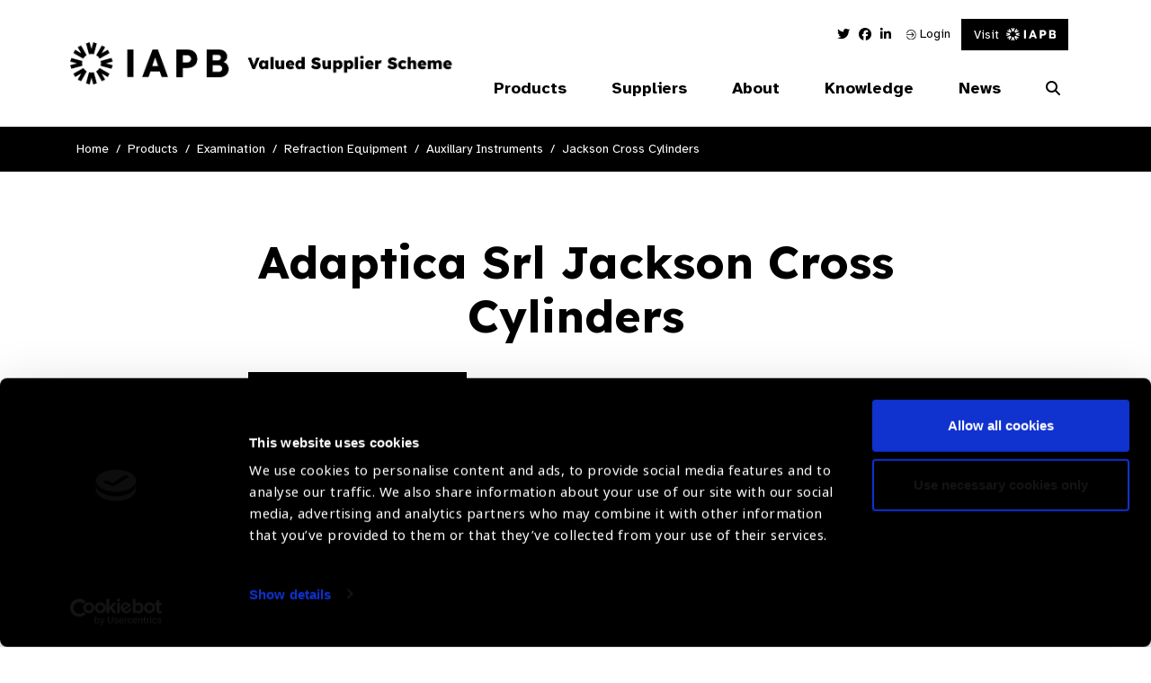

--- FILE ---
content_type: text/html; charset=UTF-8
request_url: https://valuedsupplier.iapb.org/product-category/examination/refraction-equipment/auxillary-instruments/jackson-cross-cylinders/?supplier=485
body_size: 11714
content:


<!doctype html>
<html lang="en-GB">
<head>
	<meta charset="UTF-8">
	<meta name="viewport" content="width=device-width, initial-scale=1, shrink-to-fit=no">
	<link rel="profile" href="https://gmpg.org/xfn/11">
	<meta name="theme-color" content="#1F8B98">
			<!-- Google Tag Manager -->
		<script>(function(w,d,s,l,i){w[l]=w[l]||[];w[l].push({'gtm.start':
		new Date().getTime(),event:'gtm.js'});var f=d.getElementsByTagName(s)[0],
		j=d.createElement(s),dl=l!='dataLayer'?'&l='+l:'';j.async=true;j.src=
		'https://www.googletagmanager.com/gtm.js?id='+i+dl;f.parentNode.insertBefore(j,f);
		})(window,document,'script','dataLayer','GTM-MSVSTR5');</script>

        <!-- Google tag (gtag.js)  START -->
        <script async src="https://www.googletagmanager.com/gtag/js?id=G-WCKYZYNPVF"></script>
        <script> window.dataLayer = window.dataLayer || [];
            function gtag(){dataLayer.push(arguments);} gtag('js', new Date());
            gtag('config', 'G-WCKYZYNPVF');
        </script>
        <!-- Google tag (gtag.js)  END -->

		<!-- End Google Tag Manager -->
		<script type="text/javascript">
	// Notice how this gets configured before we load Font Awesome
	window.FontAwesomeConfig = { autoReplaceSvg: false }
	</script>
	<script data-cookieconsent="ignore">
			(function(w,d,l){w[l]=w[l]||[];function gtag(){w[l].push(arguments)};
			gtag("consent","default",{ad_storage:d,analytics_storage:d,wait_for_update:500,});
			gtag("set", "ads_data_redaction", true);})(window,"denied","dataLayer");</script><script id="Cookiebot" src="https://consent.cookiebot.com/uc.js"    data-cbid="c8a8a773-7398-4e5c-bff4-60fd5a9496de" type="text/javascript" data-blockingmode="auto"></script><meta name='robots' content='index, follow, max-image-preview:large, max-snippet:-1, max-video-preview:-1' />

	<!-- This site is optimized with the Yoast SEO plugin v26.8 - https://yoast.com/product/yoast-seo-wordpress/ -->
	<title>Jackson Cross Cylinders Archives - IAPB Valued Supplier Scheme</title>
	<link rel="canonical" href="https://valuedsupplier.iapb.org/product-category/examination/refraction-equipment/auxillary-instruments/jackson-cross-cylinders/" />
	<meta property="og:locale" content="en_GB" />
	<meta property="og:type" content="article" />
	<meta property="og:title" content="Jackson Cross Cylinders Archives - IAPB Valued Supplier Scheme" />
	<meta property="og:url" content="https://valuedsupplier.iapb.org/product-category/examination/refraction-equipment/auxillary-instruments/jackson-cross-cylinders/" />
	<meta property="og:site_name" content="IAPB Valued Supplier Scheme" />
	<meta name="twitter:card" content="summary_large_image" />
	<script type="application/ld+json" class="yoast-schema-graph">{"@context":"https://schema.org","@graph":[{"@type":"CollectionPage","@id":"https://valuedsupplier.iapb.org/product-category/examination/refraction-equipment/auxillary-instruments/jackson-cross-cylinders/","url":"https://valuedsupplier.iapb.org/product-category/examination/refraction-equipment/auxillary-instruments/jackson-cross-cylinders/","name":"Jackson Cross Cylinders Archives - IAPB Valued Supplier Scheme","isPartOf":{"@id":"https://valuedsupplier.iapb.org/#website"},"primaryImageOfPage":{"@id":"https://valuedsupplier.iapb.org/product-category/examination/refraction-equipment/auxillary-instruments/jackson-cross-cylinders/#primaryimage"},"image":{"@id":"https://valuedsupplier.iapb.org/product-category/examination/refraction-equipment/auxillary-instruments/jackson-cross-cylinders/#primaryimage"},"thumbnailUrl":"https://valuedsupplier.iapb.org/media/uploads/2021/03/khosla.png","breadcrumb":{"@id":"https://valuedsupplier.iapb.org/product-category/examination/refraction-equipment/auxillary-instruments/jackson-cross-cylinders/#breadcrumb"},"inLanguage":"en-GB"},{"@type":"ImageObject","inLanguage":"en-GB","@id":"https://valuedsupplier.iapb.org/product-category/examination/refraction-equipment/auxillary-instruments/jackson-cross-cylinders/#primaryimage","url":"https://valuedsupplier.iapb.org/media/uploads/2021/03/khosla.png","contentUrl":"https://valuedsupplier.iapb.org/media/uploads/2021/03/khosla.png","width":1000,"height":500},{"@type":"BreadcrumbList","@id":"https://valuedsupplier.iapb.org/product-category/examination/refraction-equipment/auxillary-instruments/jackson-cross-cylinders/#breadcrumb","itemListElement":[{"@type":"ListItem","position":1,"name":"Examination","item":"https://valuedsupplier.iapb.org/product-category/examination/"},{"@type":"ListItem","position":2,"name":"Refraction Equipment","item":"https://valuedsupplier.iapb.org/product-category/examination/refraction-equipment/"},{"@type":"ListItem","position":3,"name":"Auxillary Instruments","item":"https://valuedsupplier.iapb.org/product-category/examination/refraction-equipment/auxillary-instruments/"},{"@type":"ListItem","position":4,"name":"Jackson Cross Cylinders"}]},{"@type":"WebSite","@id":"https://valuedsupplier.iapb.org/#website","url":"https://valuedsupplier.iapb.org/","name":"IAPB Valued Supplier Scheme","description":"Our ambition is to help buyers, particularly those from Low and Middle Income countries (LMIC, to make informed procurement decisions from IAPB Valued Suppliers.","potentialAction":[{"@type":"SearchAction","target":{"@type":"EntryPoint","urlTemplate":"https://valuedsupplier.iapb.org/?s={search_term_string}"},"query-input":{"@type":"PropertyValueSpecification","valueRequired":true,"valueName":"search_term_string"}}],"inLanguage":"en-GB"}]}</script>
	<!-- / Yoast SEO plugin. -->


<link rel='dns-prefetch' href='//cdnjs.cloudflare.com' />
<link rel='dns-prefetch' href='//use.typekit.net' />
<link rel="alternate" type="application/rss+xml" title="IAPB Valued Supplier Scheme &raquo; Feed" href="https://valuedsupplier.iapb.org/feed/" />
<link rel="alternate" type="application/rss+xml" title="IAPB Valued Supplier Scheme &raquo; Comments Feed" href="https://valuedsupplier.iapb.org/comments/feed/" />
<link rel="alternate" type="application/rss+xml" title="IAPB Valued Supplier Scheme &raquo; Jackson Cross Cylinders Category Feed" href="https://valuedsupplier.iapb.org/product-category/examination/refraction-equipment/auxillary-instruments/jackson-cross-cylinders/feed/" />
<style id='wp-img-auto-sizes-contain-inline-css' type='text/css'>
img:is([sizes=auto i],[sizes^="auto," i]){contain-intrinsic-size:3000px 1500px}
/*# sourceURL=wp-img-auto-sizes-contain-inline-css */
</style>
<style id='wp-emoji-styles-inline-css' type='text/css'>

	img.wp-smiley, img.emoji {
		display: inline !important;
		border: none !important;
		box-shadow: none !important;
		height: 1em !important;
		width: 1em !important;
		margin: 0 0.07em !important;
		vertical-align: -0.1em !important;
		background: none !important;
		padding: 0 !important;
	}
/*# sourceURL=wp-emoji-styles-inline-css */
</style>
<style id='wp-block-library-inline-css' type='text/css'>
:root{--wp-block-synced-color:#7a00df;--wp-block-synced-color--rgb:122,0,223;--wp-bound-block-color:var(--wp-block-synced-color);--wp-editor-canvas-background:#ddd;--wp-admin-theme-color:#007cba;--wp-admin-theme-color--rgb:0,124,186;--wp-admin-theme-color-darker-10:#006ba1;--wp-admin-theme-color-darker-10--rgb:0,107,160.5;--wp-admin-theme-color-darker-20:#005a87;--wp-admin-theme-color-darker-20--rgb:0,90,135;--wp-admin-border-width-focus:2px}@media (min-resolution:192dpi){:root{--wp-admin-border-width-focus:1.5px}}.wp-element-button{cursor:pointer}:root .has-very-light-gray-background-color{background-color:#eee}:root .has-very-dark-gray-background-color{background-color:#313131}:root .has-very-light-gray-color{color:#eee}:root .has-very-dark-gray-color{color:#313131}:root .has-vivid-green-cyan-to-vivid-cyan-blue-gradient-background{background:linear-gradient(135deg,#00d084,#0693e3)}:root .has-purple-crush-gradient-background{background:linear-gradient(135deg,#34e2e4,#4721fb 50%,#ab1dfe)}:root .has-hazy-dawn-gradient-background{background:linear-gradient(135deg,#faaca8,#dad0ec)}:root .has-subdued-olive-gradient-background{background:linear-gradient(135deg,#fafae1,#67a671)}:root .has-atomic-cream-gradient-background{background:linear-gradient(135deg,#fdd79a,#004a59)}:root .has-nightshade-gradient-background{background:linear-gradient(135deg,#330968,#31cdcf)}:root .has-midnight-gradient-background{background:linear-gradient(135deg,#020381,#2874fc)}:root{--wp--preset--font-size--normal:16px;--wp--preset--font-size--huge:42px}.has-regular-font-size{font-size:1em}.has-larger-font-size{font-size:2.625em}.has-normal-font-size{font-size:var(--wp--preset--font-size--normal)}.has-huge-font-size{font-size:var(--wp--preset--font-size--huge)}.has-text-align-center{text-align:center}.has-text-align-left{text-align:left}.has-text-align-right{text-align:right}.has-fit-text{white-space:nowrap!important}#end-resizable-editor-section{display:none}.aligncenter{clear:both}.items-justified-left{justify-content:flex-start}.items-justified-center{justify-content:center}.items-justified-right{justify-content:flex-end}.items-justified-space-between{justify-content:space-between}.screen-reader-text{border:0;clip-path:inset(50%);height:1px;margin:-1px;overflow:hidden;padding:0;position:absolute;width:1px;word-wrap:normal!important}.screen-reader-text:focus{background-color:#ddd;clip-path:none;color:#444;display:block;font-size:1em;height:auto;left:5px;line-height:normal;padding:15px 23px 14px;text-decoration:none;top:5px;width:auto;z-index:100000}html :where(.has-border-color){border-style:solid}html :where([style*=border-top-color]){border-top-style:solid}html :where([style*=border-right-color]){border-right-style:solid}html :where([style*=border-bottom-color]){border-bottom-style:solid}html :where([style*=border-left-color]){border-left-style:solid}html :where([style*=border-width]){border-style:solid}html :where([style*=border-top-width]){border-top-style:solid}html :where([style*=border-right-width]){border-right-style:solid}html :where([style*=border-bottom-width]){border-bottom-style:solid}html :where([style*=border-left-width]){border-left-style:solid}html :where(img[class*=wp-image-]){height:auto;max-width:100%}:where(figure){margin:0 0 1em}html :where(.is-position-sticky){--wp-admin--admin-bar--position-offset:var(--wp-admin--admin-bar--height,0px)}@media screen and (max-width:600px){html :where(.is-position-sticky){--wp-admin--admin-bar--position-offset:0px}}

/*# sourceURL=wp-block-library-inline-css */
</style><style id='global-styles-inline-css' type='text/css'>
:root{--wp--preset--aspect-ratio--square: 1;--wp--preset--aspect-ratio--4-3: 4/3;--wp--preset--aspect-ratio--3-4: 3/4;--wp--preset--aspect-ratio--3-2: 3/2;--wp--preset--aspect-ratio--2-3: 2/3;--wp--preset--aspect-ratio--16-9: 16/9;--wp--preset--aspect-ratio--9-16: 9/16;--wp--preset--color--black: #000000;--wp--preset--color--cyan-bluish-gray: #abb8c3;--wp--preset--color--white: #ffffff;--wp--preset--color--pale-pink: #f78da7;--wp--preset--color--vivid-red: #cf2e2e;--wp--preset--color--luminous-vivid-orange: #ff6900;--wp--preset--color--luminous-vivid-amber: #fcb900;--wp--preset--color--light-green-cyan: #7bdcb5;--wp--preset--color--vivid-green-cyan: #00d084;--wp--preset--color--pale-cyan-blue: #8ed1fc;--wp--preset--color--vivid-cyan-blue: #0693e3;--wp--preset--color--vivid-purple: #9b51e0;--wp--preset--gradient--vivid-cyan-blue-to-vivid-purple: linear-gradient(135deg,rgb(6,147,227) 0%,rgb(155,81,224) 100%);--wp--preset--gradient--light-green-cyan-to-vivid-green-cyan: linear-gradient(135deg,rgb(122,220,180) 0%,rgb(0,208,130) 100%);--wp--preset--gradient--luminous-vivid-amber-to-luminous-vivid-orange: linear-gradient(135deg,rgb(252,185,0) 0%,rgb(255,105,0) 100%);--wp--preset--gradient--luminous-vivid-orange-to-vivid-red: linear-gradient(135deg,rgb(255,105,0) 0%,rgb(207,46,46) 100%);--wp--preset--gradient--very-light-gray-to-cyan-bluish-gray: linear-gradient(135deg,rgb(238,238,238) 0%,rgb(169,184,195) 100%);--wp--preset--gradient--cool-to-warm-spectrum: linear-gradient(135deg,rgb(74,234,220) 0%,rgb(151,120,209) 20%,rgb(207,42,186) 40%,rgb(238,44,130) 60%,rgb(251,105,98) 80%,rgb(254,248,76) 100%);--wp--preset--gradient--blush-light-purple: linear-gradient(135deg,rgb(255,206,236) 0%,rgb(152,150,240) 100%);--wp--preset--gradient--blush-bordeaux: linear-gradient(135deg,rgb(254,205,165) 0%,rgb(254,45,45) 50%,rgb(107,0,62) 100%);--wp--preset--gradient--luminous-dusk: linear-gradient(135deg,rgb(255,203,112) 0%,rgb(199,81,192) 50%,rgb(65,88,208) 100%);--wp--preset--gradient--pale-ocean: linear-gradient(135deg,rgb(255,245,203) 0%,rgb(182,227,212) 50%,rgb(51,167,181) 100%);--wp--preset--gradient--electric-grass: linear-gradient(135deg,rgb(202,248,128) 0%,rgb(113,206,126) 100%);--wp--preset--gradient--midnight: linear-gradient(135deg,rgb(2,3,129) 0%,rgb(40,116,252) 100%);--wp--preset--font-size--small: 13px;--wp--preset--font-size--medium: 20px;--wp--preset--font-size--large: 36px;--wp--preset--font-size--x-large: 42px;--wp--preset--spacing--20: 0.44rem;--wp--preset--spacing--30: 0.67rem;--wp--preset--spacing--40: 1rem;--wp--preset--spacing--50: 1.5rem;--wp--preset--spacing--60: 2.25rem;--wp--preset--spacing--70: 3.38rem;--wp--preset--spacing--80: 5.06rem;--wp--preset--shadow--natural: 6px 6px 9px rgba(0, 0, 0, 0.2);--wp--preset--shadow--deep: 12px 12px 50px rgba(0, 0, 0, 0.4);--wp--preset--shadow--sharp: 6px 6px 0px rgba(0, 0, 0, 0.2);--wp--preset--shadow--outlined: 6px 6px 0px -3px rgb(255, 255, 255), 6px 6px rgb(0, 0, 0);--wp--preset--shadow--crisp: 6px 6px 0px rgb(0, 0, 0);}:where(.is-layout-flex){gap: 0.5em;}:where(.is-layout-grid){gap: 0.5em;}body .is-layout-flex{display: flex;}.is-layout-flex{flex-wrap: wrap;align-items: center;}.is-layout-flex > :is(*, div){margin: 0;}body .is-layout-grid{display: grid;}.is-layout-grid > :is(*, div){margin: 0;}:where(.wp-block-columns.is-layout-flex){gap: 2em;}:where(.wp-block-columns.is-layout-grid){gap: 2em;}:where(.wp-block-post-template.is-layout-flex){gap: 1.25em;}:where(.wp-block-post-template.is-layout-grid){gap: 1.25em;}.has-black-color{color: var(--wp--preset--color--black) !important;}.has-cyan-bluish-gray-color{color: var(--wp--preset--color--cyan-bluish-gray) !important;}.has-white-color{color: var(--wp--preset--color--white) !important;}.has-pale-pink-color{color: var(--wp--preset--color--pale-pink) !important;}.has-vivid-red-color{color: var(--wp--preset--color--vivid-red) !important;}.has-luminous-vivid-orange-color{color: var(--wp--preset--color--luminous-vivid-orange) !important;}.has-luminous-vivid-amber-color{color: var(--wp--preset--color--luminous-vivid-amber) !important;}.has-light-green-cyan-color{color: var(--wp--preset--color--light-green-cyan) !important;}.has-vivid-green-cyan-color{color: var(--wp--preset--color--vivid-green-cyan) !important;}.has-pale-cyan-blue-color{color: var(--wp--preset--color--pale-cyan-blue) !important;}.has-vivid-cyan-blue-color{color: var(--wp--preset--color--vivid-cyan-blue) !important;}.has-vivid-purple-color{color: var(--wp--preset--color--vivid-purple) !important;}.has-black-background-color{background-color: var(--wp--preset--color--black) !important;}.has-cyan-bluish-gray-background-color{background-color: var(--wp--preset--color--cyan-bluish-gray) !important;}.has-white-background-color{background-color: var(--wp--preset--color--white) !important;}.has-pale-pink-background-color{background-color: var(--wp--preset--color--pale-pink) !important;}.has-vivid-red-background-color{background-color: var(--wp--preset--color--vivid-red) !important;}.has-luminous-vivid-orange-background-color{background-color: var(--wp--preset--color--luminous-vivid-orange) !important;}.has-luminous-vivid-amber-background-color{background-color: var(--wp--preset--color--luminous-vivid-amber) !important;}.has-light-green-cyan-background-color{background-color: var(--wp--preset--color--light-green-cyan) !important;}.has-vivid-green-cyan-background-color{background-color: var(--wp--preset--color--vivid-green-cyan) !important;}.has-pale-cyan-blue-background-color{background-color: var(--wp--preset--color--pale-cyan-blue) !important;}.has-vivid-cyan-blue-background-color{background-color: var(--wp--preset--color--vivid-cyan-blue) !important;}.has-vivid-purple-background-color{background-color: var(--wp--preset--color--vivid-purple) !important;}.has-black-border-color{border-color: var(--wp--preset--color--black) !important;}.has-cyan-bluish-gray-border-color{border-color: var(--wp--preset--color--cyan-bluish-gray) !important;}.has-white-border-color{border-color: var(--wp--preset--color--white) !important;}.has-pale-pink-border-color{border-color: var(--wp--preset--color--pale-pink) !important;}.has-vivid-red-border-color{border-color: var(--wp--preset--color--vivid-red) !important;}.has-luminous-vivid-orange-border-color{border-color: var(--wp--preset--color--luminous-vivid-orange) !important;}.has-luminous-vivid-amber-border-color{border-color: var(--wp--preset--color--luminous-vivid-amber) !important;}.has-light-green-cyan-border-color{border-color: var(--wp--preset--color--light-green-cyan) !important;}.has-vivid-green-cyan-border-color{border-color: var(--wp--preset--color--vivid-green-cyan) !important;}.has-pale-cyan-blue-border-color{border-color: var(--wp--preset--color--pale-cyan-blue) !important;}.has-vivid-cyan-blue-border-color{border-color: var(--wp--preset--color--vivid-cyan-blue) !important;}.has-vivid-purple-border-color{border-color: var(--wp--preset--color--vivid-purple) !important;}.has-vivid-cyan-blue-to-vivid-purple-gradient-background{background: var(--wp--preset--gradient--vivid-cyan-blue-to-vivid-purple) !important;}.has-light-green-cyan-to-vivid-green-cyan-gradient-background{background: var(--wp--preset--gradient--light-green-cyan-to-vivid-green-cyan) !important;}.has-luminous-vivid-amber-to-luminous-vivid-orange-gradient-background{background: var(--wp--preset--gradient--luminous-vivid-amber-to-luminous-vivid-orange) !important;}.has-luminous-vivid-orange-to-vivid-red-gradient-background{background: var(--wp--preset--gradient--luminous-vivid-orange-to-vivid-red) !important;}.has-very-light-gray-to-cyan-bluish-gray-gradient-background{background: var(--wp--preset--gradient--very-light-gray-to-cyan-bluish-gray) !important;}.has-cool-to-warm-spectrum-gradient-background{background: var(--wp--preset--gradient--cool-to-warm-spectrum) !important;}.has-blush-light-purple-gradient-background{background: var(--wp--preset--gradient--blush-light-purple) !important;}.has-blush-bordeaux-gradient-background{background: var(--wp--preset--gradient--blush-bordeaux) !important;}.has-luminous-dusk-gradient-background{background: var(--wp--preset--gradient--luminous-dusk) !important;}.has-pale-ocean-gradient-background{background: var(--wp--preset--gradient--pale-ocean) !important;}.has-electric-grass-gradient-background{background: var(--wp--preset--gradient--electric-grass) !important;}.has-midnight-gradient-background{background: var(--wp--preset--gradient--midnight) !important;}.has-small-font-size{font-size: var(--wp--preset--font-size--small) !important;}.has-medium-font-size{font-size: var(--wp--preset--font-size--medium) !important;}.has-large-font-size{font-size: var(--wp--preset--font-size--large) !important;}.has-x-large-font-size{font-size: var(--wp--preset--font-size--x-large) !important;}
/*# sourceURL=global-styles-inline-css */
</style>

<style id='classic-theme-styles-inline-css' type='text/css'>
/*! This file is auto-generated */
.wp-block-button__link{color:#fff;background-color:#32373c;border-radius:9999px;box-shadow:none;text-decoration:none;padding:calc(.667em + 2px) calc(1.333em + 2px);font-size:1.125em}.wp-block-file__button{background:#32373c;color:#fff;text-decoration:none}
/*# sourceURL=/wp-includes/css/classic-themes.min.css */
</style>
<link rel='stylesheet' id='fontawesomepro-css' href='https://valuedsupplier.iapb.org/wp-content/themes/iabp_valued_supplier_scheme/assets/css/fontawesome/css/all.css?ver=1.0.0' type='text/css' media='all' />
<link rel='stylesheet' id='typekit-css' href='https://use.typekit.net/obf4yqd.css?ver=1.0.0' type='text/css' media='all' />
<link rel='stylesheet' id='base-style-css' href='https://valuedsupplier.iapb.org/wp-content/themes/iabp_valued_supplier_scheme/style.min.css?ver=1755179576' type='text/css' media='all' />
<link rel='stylesheet' id='slickcss-css' href='https://valuedsupplier.iapb.org/wp-content/themes/iabp_valued_supplier_scheme/assets/js/vendor/slick-carousel/slick/slick.css?ver=1.0.0' type='text/css' media='all' />
<link rel='stylesheet' id='simple-favorites-css' href='https://valuedsupplier.iapb.org/wp-content/plugins/favorites/assets/css/favorites.css?ver=2.3.6' type='text/css' media='all' />
<link rel='stylesheet' id='tablepress-default-css' href='https://valuedsupplier.iapb.org/wp-content/plugins/tablepress/css/build/default.css?ver=3.2.6' type='text/css' media='all' />
<script type="text/javascript" src="https://valuedsupplier.iapb.org/wp-content/themes/iabp_valued_supplier_scheme/assets/js/vendor/jquery-3.7.1.min.js?ver=1.0.0" id="jquery-js" data-wp-strategy="defer"></script>
<script type="text/javascript" id="favorites-js-extra">
/* <![CDATA[ */
var favorites_data = {"ajaxurl":"https://valuedsupplier.iapb.org/wp-admin/admin-ajax.php","nonce":"f440a5142f","favorite":"\u003Ci class=\"fal fa-star\"\u003E\u003C/i\u003E Add to favourites","favorited":"\u003Ci class=\"fal fa-minus-circle\"\u003E\u003C/i\u003E Remove","includecount":"","indicate_loading":"","loading_text":"Loading","loading_image":"","loading_image_active":"","loading_image_preload":"","cache_enabled":"1","button_options":{"button_type":"custom","custom_colors":false,"box_shadow":false,"include_count":false,"default":{"background_default":false,"border_default":false,"text_default":false,"icon_default":false,"count_default":false},"active":{"background_active":false,"border_active":false,"text_active":false,"icon_active":false,"count_active":false}},"authentication_modal_content":"\u003Cp\u003EPlease login to add favorites.\u003C/p\u003E\n\u003Cp\u003E\u003Ca href=\"#\" data-favorites-modal-close\u003EDismiss this notice\u003C/a\u003E\u003C/p\u003E\n","authentication_redirect":"","dev_mode":"","logged_in":"","user_id":"0","authentication_redirect_url":"https://valuedsupplier.iapb.org/wp-login.php"};
//# sourceURL=favorites-js-extra
/* ]]> */
</script>
<script type="text/javascript" src="https://valuedsupplier.iapb.org/wp-content/plugins/favorites/assets/js/favorites.min.js?ver=2.3.6" id="favorites-js"></script>
<link rel="https://api.w.org/" href="https://valuedsupplier.iapb.org/wp-json/" /><link rel="alternate" title="JSON" type="application/json" href="https://valuedsupplier.iapb.org/wp-json/wp/v2/categories/434" /><link rel="EditURI" type="application/rsd+xml" title="RSD" href="https://valuedsupplier.iapb.org/xmlrpc.php?rsd" />
<style type="text/css">.recentcomments a{display:inline !important;padding:0 !important;margin:0 !important;}</style><link rel="icon" href="https://valuedsupplier.iapb.org/media/uploads/2025/08/cropped-android-chrome-512x512-1-32x32.png" sizes="32x32" />
<link rel="icon" href="https://valuedsupplier.iapb.org/media/uploads/2025/08/cropped-android-chrome-512x512-1-192x192.png" sizes="192x192" />
<link rel="apple-touch-icon" href="https://valuedsupplier.iapb.org/media/uploads/2025/08/cropped-android-chrome-512x512-1-180x180.png" />
<meta name="msapplication-TileImage" content="https://valuedsupplier.iapb.org/media/uploads/2025/08/cropped-android-chrome-512x512-1-270x270.png" />

    <link rel="preconnect" href="https://fonts.googleapis.com">
    <link rel="preconnect" href="https://fonts.gstatic.com" crossorigin>
    <link href="https://fonts.googleapis.com/css2?family=Atkinson+Hyperlegible:ital,wght@0,400;0,700;1,400;1,700&family=Lexend:wght@100..900&display=swap" rel="stylesheet">
</head>
<body>
			<!-- Google Tag Manager (noscript) -->
		<noscript><iframe src="https://www.googletagmanager.com/ns.html?id=GTM-MSVSTR5"
		height="0" width="0" style="display:none;visibility:hidden"></iframe></noscript>
		<!-- End Google Tag Manager (noscript) -->
	<a class="skip-main" href="#main" tabindex="1">Skip to content</a>


<nav class="nav" role="navigation">
  <div class="container">
      <div class="row">
          <div class="col-9 col-lg-5 d-flex align-items-center">
              <a class="navbar-brand" href="/">
                  <img class="site_logo vision_atlas_logo" src="https://valuedsupplier.iapb.org/media/uploads/2025/08/Group-2336.png" width="100%" height="auto" alt="IAPB Valued Supplier"/>
              </a>
          </div>
          <div class="col-3 col-lg-7 menu_col">

              <div class="w-100 d-flex justify-content-end">
                  <div class="header_menu">
                      <ul class="social_media">
                                                          <li>
                                    <a href="https://twitter.com/IAPB_SL" target="_blank" title="Twitter Link">
                                        <i class="fab fa-twitter"></i>                                        <span class="sr-only">Twitter Link</span>
                                    </a>
                                </li>
                                                                <li>
                                    <a href="https://www.facebook.com/IAPB1/" target="_blank" title="Facebook Link">
                                        <i class="fab fa-facebook"></i>                                        <span class="sr-only">Facebook Link</span>
                                    </a>
                                </li>
                                                                <li>
                                    <a href="https://www.linkedin.com/company/international-agency-for-the-prevention-of-blindness-iapb-" target="_blank" title="Linked In Link">
                                        <i class="fab fa-linkedin-in"></i>                                        <span class="sr-only">Linked In Link</span>
                                    </a>
                                </li>
                                                      </ul>
                                                 <a href="/my-account">
                               <img src="https://valuedsupplier.iapb.org/wp-content/themes/iabp_valued_supplier_scheme/assets/img/login_icon.svg" alt="Login to my account"/>
                              Login
                          </a>
                      
                      <!-- </a> -->
                      <a class="btn btn-primary d-flex align-items-center iapb-btn" href="https://www.iapb.org/" target="_blank">
                         Visit <img class="ml-2" src="https://valuedsupplier.iapb.org/wp-content/themes/iabp_valued_supplier_scheme/assets/img/mini_iapb_new.svg" alt="IAPB Main Site"/>
                      </a>
                  </div>
              </div>

              <div class="d-flex justify-content-end align-items-center">

                
                
                                  <div class="navbar-container">
                      <ul class="social_media">
                                                          <li>
                                    <a href="" target="_blank" title="Twitter Link">
                                        <i class="fab fa-twitter"></i>                                        <span class="sr-only">Twitter Link</span>
                                    </a>
                                </li>
                                                                <li>
                                    <a href="" target="_blank" title="Facebook Link">
                                        <i class="fab fa-facebook"></i>                                        <span class="sr-only">Facebook Link</span>
                                    </a>
                                </li>
                                                                <li>
                                    <a href="" target="_blank" title="Linked In Link">
                                        <i class="fab fa-linkedin-in"></i>                                        <span class="sr-only">Linked In Link</span>
                                    </a>
                                </li>
                                                      </ul>
                      <ul id="menu-main-navigation" class="nav_menu" itemscope itemtype="http://www.schema.org/SiteNavigationElement"><li  id="menu-item-60" class="product-menu menu-item menu-item-type-custom menu-item-object-custom menu-item-has-children dropdown menu-item-60 nav-item"><a href="#" aria-haspopup="true" aria-expanded="false" class="first_lvl_parent" id="menu-item-dropdown-60"><span itemprop="name">Products</span></a>
<div class='iapb_dropdown-container custom-dropdown-menu'><div class='container'><div class='row'><div class='col-12'><ul class="custom-dropdown-menu" aria-labelledby="menu-item-dropdown-60">
	<li  id="menu-item-61" class="menu_none_link menu-item menu-item-type-taxonomy menu-item-object-category current-category-ancestor menu-item-has-children dropdown menu-item-61 nav-item sub_lvl_parent menu-category-4 menu-examination"><a itemprop="url" id="menu-item-dropdown-61" href="https://valuedsupplier.iapb.org/product-category/examination/" class="custom-nav-has-dropdown" aria-haspopup="true" aria-expanded="false" aria-label="Examination Parent"><span itemprop="name"><h2>Examination</h2></span></a>
	<ul class="custom-dropdown-menu" aria-labelledby="menu-item-dropdown-61">
		<li  id="menu-item-9302" class="menu-item menu-item-type-taxonomy menu-item-object-category menu-item-9302 nav-item menu-category-45 menu-diagnostic-equipment"><a itemprop="url" id="menu-item-dropdown-9302" href="https://valuedsupplier.iapb.org/product-category/examination/diagnostic-equipment/"><span itemprop="name">Diagnostic Equipment</span></a></li>
		<li  id="menu-item-9303" class="menu-item menu-item-type-taxonomy menu-item-object-category current-category-ancestor menu-item-9303 nav-item menu-category-87 menu-refraction-equipment"><a itemprop="url" id="menu-item-dropdown-9303" href="https://valuedsupplier.iapb.org/product-category/examination/refraction-equipment/"><span itemprop="name">Refraction Equipment</span></a></li>
	</ul>
</li>
	<li  id="menu-item-64" class="menu_none_link menu-item menu-item-type-taxonomy menu-item-object-category menu-item-has-children dropdown menu-item-64 nav-item sub_lvl_parent menu-category-5 menu-surgical"><a itemprop="url" id="menu-item-dropdown-64" href="https://valuedsupplier.iapb.org/product-category/surgical/" class="custom-nav-has-dropdown" aria-haspopup="true" aria-expanded="false" aria-label="Surgical Parent"><span itemprop="name"><h2>Surgical</h2></span></a>
	<ul class="custom-dropdown-menu" aria-labelledby="menu-item-dropdown-64">
		<li  id="menu-item-9138" class="menu-item menu-item-type-taxonomy menu-item-object-category menu-item-9138 nav-item menu-category-63 menu-consumables"><a itemprop="url" id="menu-item-dropdown-9138" href="https://valuedsupplier.iapb.org/product-category/surgical/consumables/"><span itemprop="name">Consumables</span></a></li>
		<li  id="menu-item-9299" class="menu-item menu-item-type-taxonomy menu-item-object-category menu-item-9299 nav-item menu-category-71 menu-lasers"><a itemprop="url" id="menu-item-dropdown-9299" href="https://valuedsupplier.iapb.org/product-category/surgical/lasers/"><span itemprop="name">Lasers</span></a></li>
		<li  id="menu-item-9300" class="menu-item menu-item-type-taxonomy menu-item-object-category menu-item-9300 nav-item menu-category-28 menu-operating-theatre"><a itemprop="url" id="menu-item-dropdown-9300" href="https://valuedsupplier.iapb.org/product-category/surgical/operating-theatre/"><span itemprop="name">Operating Theatre</span></a></li>
		<li  id="menu-item-9301" class="menu-item menu-item-type-taxonomy menu-item-object-category menu-item-9301 nav-item menu-category-216 menu-instruments"><a itemprop="url" id="menu-item-dropdown-9301" href="https://valuedsupplier.iapb.org/product-category/surgical/instruments/"><span itemprop="name">Instruments</span></a></li>
	</ul>
</li>
	<li  id="menu-item-69" class="menu_none_link menu-item menu-item-type-taxonomy menu-item-object-category menu-item-has-children dropdown menu-item-69 nav-item sub_lvl_parent menu-category-6 menu-treatment"><a itemprop="url" id="menu-item-dropdown-69" href="https://valuedsupplier.iapb.org/product-category/treatment/" class="custom-nav-has-dropdown" aria-haspopup="true" aria-expanded="false" aria-label="Treatment Parent"><span itemprop="name"><h2>Treatment</h2></span></a>
	<ul class="custom-dropdown-menu" aria-labelledby="menu-item-dropdown-69">
		<li  id="menu-item-9298" class="menu-item menu-item-type-taxonomy menu-item-object-category menu-item-9298 nav-item menu-category-197 menu-spectacles"><a itemprop="url" id="menu-item-dropdown-9298" href="https://valuedsupplier.iapb.org/product-category/treatment/spectacles/"><span itemprop="name">Spectacles</span></a></li>
		<li  id="menu-item-9297" class="menu-item menu-item-type-taxonomy menu-item-object-category menu-item-9297 nav-item menu-category-253 menu-pharmaceuticals"><a itemprop="url" id="menu-item-dropdown-9297" href="https://valuedsupplier.iapb.org/product-category/treatment/pharmaceuticals/"><span itemprop="name">Pharmaceuticals</span></a></li>
		<li  id="menu-item-9296" class="menu-item menu-item-type-taxonomy menu-item-object-category menu-item-9296 nav-item menu-category-149 menu-low-vision-optical-devices-2"><a itemprop="url" id="menu-item-dropdown-9296" href="https://valuedsupplier.iapb.org/product-category/treatment/low-vision-optical-devices-2/"><span itemprop="name">Low Vision Optical Devices</span></a></li>
		<li  id="menu-item-9295" class="menu-item menu-item-type-taxonomy menu-item-object-category menu-item-9295 nav-item menu-category-114 menu-assistive-products"><a itemprop="url" id="menu-item-dropdown-9295" href="https://valuedsupplier.iapb.org/product-category/treatment/assistive-products/"><span itemprop="name">Assistive Products</span></a></li>
	</ul>
</li>
	<li  id="menu-item-14970" class="menu_none_link menu-item menu-item-type-taxonomy menu-item-object-category menu-item-has-children dropdown menu-item-14970 nav-item sub_lvl_parent menu-category-680 menu-education-training"><a itemprop="url" id="menu-item-dropdown-14970" href="https://valuedsupplier.iapb.org/product-category/education-training/" class="custom-nav-has-dropdown" aria-haspopup="true" aria-expanded="false" aria-label="Education &amp; Training Parent"><span itemprop="name"><h2>Education &amp; Training</h2></span></a>
	<ul class="custom-dropdown-menu" aria-labelledby="menu-item-dropdown-14970">
		<li  id="menu-item-14971" class="menu-item menu-item-type-taxonomy menu-item-object-category menu-item-14971 nav-item menu-category-679 menu-simulation-training"><a itemprop="url" id="menu-item-dropdown-14971" href="https://valuedsupplier.iapb.org/product-category/education-training/simulation-training/"><span itemprop="name">Simulation Training</span></a></li>
	</ul>
</li>
	<li  id="menu-item-14678" class="menu_none_link menu-item menu-item-type-taxonomy menu-item-object-category menu-item-has-children dropdown menu-item-14678 nav-item sub_lvl_parent menu-category-670 menu-logistics"><a itemprop="url" id="menu-item-dropdown-14678" href="https://valuedsupplier.iapb.org/product-category/logistics/" class="custom-nav-has-dropdown" aria-haspopup="true" aria-expanded="false" aria-label="Logistics Parent"><span itemprop="name"><h2>Logistics</h2></span></a>
	<ul class="custom-dropdown-menu" aria-labelledby="menu-item-dropdown-14678">
		<li  id="menu-item-14679" class="menu-item menu-item-type-taxonomy menu-item-object-category menu-item-14679 nav-item menu-category-671 menu-freight-forwarding-services"><a itemprop="url" id="menu-item-dropdown-14679" href="https://valuedsupplier.iapb.org/product-category/logistics/freight-forwarding-services/"><span itemprop="name">Freight Forwarding Services</span></a></li>
		<li  id="menu-item-74" class="menu_none_link menu-item menu-item-type-taxonomy menu-item-object-category menu-item-has-children dropdown menu-item-74 nav-item sub_lvl_parent menu-category-7 menu-transport"><a itemprop="url" id="menu-item-dropdown-74" href="https://valuedsupplier.iapb.org/product-category/transport/" class="custom-nav-has-dropdown" aria-haspopup="true" aria-expanded="false" aria-label="Transport Parent"><span itemprop="name"><h2>Transport</h2></span></a>
		<ul class="custom-dropdown-menu" aria-labelledby="menu-item-dropdown-74">
			<li  id="menu-item-9304" class="menu-item menu-item-type-taxonomy menu-item-object-category menu-item-9304 nav-item menu-category-106 menu-vehicles"><a itemprop="url" id="menu-item-dropdown-9304" href="https://valuedsupplier.iapb.org/product-category/transport/vehicles/"><span itemprop="name">Vehicles</span></a></li>
			<li  id="menu-item-75" class="menu-item menu-item-type-taxonomy menu-item-object-category menu-item-75 nav-item menu-category-19 menu-motorcycles"><a itemprop="url" id="menu-item-dropdown-75" href="https://valuedsupplier.iapb.org/product-category/transport/motorcycles/"><span itemprop="name">Motorcycles</span></a></li>
		</ul>
</li>
	</ul>
</li>
</ul>
</li>
<li  id="menu-item-58" class="menu-item menu-item-type-post_type menu-item-object-page menu-item-58 nav-item"><a itemprop="url" id="menu-item-dropdown-58" href="https://valuedsupplier.iapb.org/suppliers/" class="nav-item-link"><span itemprop="name">Suppliers</span></a></li>
<li  id="menu-item-59" class="menu-item menu-item-type-post_type menu-item-object-page menu-item-has-children dropdown menu-item-59 nav-item"><a href="#" aria-haspopup="true" aria-expanded="false" class="first_lvl_parent" id="menu-item-dropdown-59"><span itemprop="name">About</span></a>
<div class='iapb_dropdown-container custom-dropdown-menu'><div class='container'><div class='row'><div class='col-12'><ul class="custom-dropdown-menu" aria-labelledby="menu-item-dropdown-59">
	<li  id="menu-item-9376" class="overview menu-item menu-item-type-post_type menu-item-object-page menu-item-9376 nav-item is_landing_page"><a itemprop="url" id="menu-item-dropdown-9376" href="https://valuedsupplier.iapb.org/about/"><span itemprop="name">About</span></a></li>
	<li  id="menu-item-9345" class="menu-item menu-item-type-post_type menu-item-object-page menu-item-9345 nav-item is_landing_page"><a itemprop="url" id="menu-item-dropdown-9345" href="https://valuedsupplier.iapb.org/about/how-does-it-work/"><span itemprop="name">How does it work?</span></a></li>
	<li  id="menu-item-9346" class="menu-item menu-item-type-post_type menu-item-object-page menu-item-9346 nav-item is_landing_page"><a itemprop="url" id="menu-item-dropdown-9346" href="https://valuedsupplier.iapb.org/about/become-a-valued-supplier/"><span itemprop="name">Become a Valued Supplier</span></a></li>
</ul>
</li>
<li  id="menu-item-11011" class="menu-item menu-item-type-post_type menu-item-object-page menu-item-has-children dropdown menu-item-11011 nav-item"><a href="#" aria-haspopup="true" aria-expanded="false" class="first_lvl_parent" id="menu-item-dropdown-11011"><span itemprop="name">Knowledge</span></a>
<div class='iapb_dropdown-container custom-dropdown-menu'><div class='container'><div class='row'><div class='col-12'><ul class="custom-dropdown-menu" aria-labelledby="menu-item-dropdown-11011">
	<li  id="menu-item-11012" class="overview menu-item menu-item-type-post_type menu-item-object-page menu-item-11012 nav-item is_landing_page"><a itemprop="url" id="menu-item-dropdown-11012" href="https://valuedsupplier.iapb.org/knowledge/"><span itemprop="name">Knowledge</span></a></li>
	<li  id="menu-item-9355" class="menu-item menu-item-type-post_type menu-item-object-page menu-item-9355 nav-item is_landing_page"><a itemprop="url" id="menu-item-dropdown-9355" href="https://valuedsupplier.iapb.org/knowledge/essential-lists/"><span itemprop="name">Essential Lists</span></a></li>
	<li  id="menu-item-12376" class="menu-item menu-item-type-post_type menu-item-object-page menu-item-12376 nav-item is_landing_page"><a itemprop="url" id="menu-item-dropdown-12376" href="https://valuedsupplier.iapb.org/knowledge/iapb-eye-health-technology-guide/"><span itemprop="name">IAPB eye health technology guide</span></a></li>
	<li  id="menu-item-14763" class="menu-item menu-item-type-post_type menu-item-object-page menu-item-14763 nav-item is_landing_page"><a itemprop="url" id="menu-item-dropdown-14763" href="https://valuedsupplier.iapb.org/knowledge/helpful-videos/"><span itemprop="name">Helpful Videos</span></a></li>
</ul>
</li>
<li  id="menu-item-54" class="menu-item menu-item-type-custom menu-item-object-custom menu-item-54 nav-item"><a itemprop="url" id="menu-item-dropdown-54" href="/news" class="nav-item-link"><span itemprop="name">News</span></a></li>
</ul>                      <a class="btn btn-secondary" href="/my-account">
                                                      <img src="https://valuedsupplier.iapb.org/wp-content/themes/iabp_valued_supplier_scheme/assets/img/login-icon-white.svg" alt="Login to my account"/>
                              Login

                                            </a>

                      <a class="btn btn-secondary btn-iapb align-items-center" href="https://www.iapb.org/" target="_blank">
                          Visit <img class="ml-2" src="https://valuedsupplier.iapb.org/wp-content/themes/iabp_valued_supplier_scheme/assets/img/mini_iapb_new_primary.svg" alt="IAPB Main Site"/>
                      </a>
                  </div>

                  <!-- Brand and toggle get grouped for better mobile display -->
                  <div class="hamburger">
                      <button type="button" name="search" class="nav_search_site" aria-label="Search Website" data-toggle="modal" data-target="#main_search">
                          <i class="fas fa-search"></i>
                      </button>
                      <button type="button" name="openMobileMenu" id="mobile_menu_icon" aria-label="Open Mobile Menu">
                          <span></span>
                          <span></span>
                          <span></span>
                      </button>
                  </div>
              </div>


          </div>
      </div>



    </div>
</nav>
<!-- Modal -->
<div class="modal fade" id="main_search" tabindex="-1" role="dialog" aria-labelledby="searchTitle" aria-hidden="true">
    <div class="modal-dialog modal-lg modal-dialog-centered" role="document">
        <div class="modal-content">
            <div class="modal-header">
                <h5 class="modal-title" id="searchTitle">Search Site</h5>
                <button type="button" class="close" data-dismiss="modal" aria-label="Close">
                  <span aria-hidden="true"><i class="fal fa-times"></i></span>
                </button>
                </div>
            <div class="modal-body ui-widget">
                <form role="search" method="get" id="searchform" class="search-form" action="https://valuedsupplier.iapb.org/" >
    <div class="input-group"><label class="screen-reader-text" for="siteSearch6975d8b8769ff">Search for:</label>
    <input type="text" value="" name="s" id="siteSearch6975d8b8769ff" />
    <span class="input-group-append">
    <button class="input-group-text"><span class="sr-only">Search</span><i class="fa fa-search"></i></button>
    </span>
    </div>
    </form>                <div class="search_suggestions"></div>
            </div>
        </div>
    </div>
</div>

<div class="o-breadcrumb o-breadcrumb__jackson-cross-cylinder-0-25-d-k-jcc">
    <div class="container o-breadcrumb__inner">
        <nav aria-label="breadcrumb"><ol class="breadcrumb"><li class="breadcrumb-item"><a href="https://valuedsupplier.iapb.org/">Home</a></li><li class="breadcrumb-item"><p>Products</p></li><li class="breadcrumb-item"><p>Examination</p></li><li class="breadcrumb-item"><a href="https://valuedsupplier.iapb.org/product-category/examination/refraction-equipment/">Refraction Equipment</a></li><li class="breadcrumb-item"><a href="https://valuedsupplier.iapb.org/product-category/examination/refraction-equipment/auxillary-instruments/">Auxillary Instruments</a></li><li class="breadcrumb-item"><a href="https://valuedsupplier.iapb.org/product-category/examination/refraction-equipment/auxillary-instruments/jackson-cross-cylinders/">Jackson Cross Cylinders</a></li></ol><!-- .breadcrumb-content --></nav><!-- .breadcrumb -->    </div>
</div>

<header class="header-category">
    <div class="container">
        <div class="row">
            <div class="col-12 col-md-8 mx-auto p-0 p-md-3">
                <h1>
                    Adaptica Srl Jackson Cross Cylinders                </h1>
                
                <a href="https://valuedsupplier.iapb.org/suppliers/adaptica-srl/" class="btn btn-primary my-4">View supplier details<i class="far fa-arrow-right ml-2"></i></a>            </div>
        </div>
    </div>
</header>


<div class="products_container" id="main">
    <div class="container">
        <div class="row">
            
<div class="col-12 col-lg-3">

    <div class="filters">
        <form class="search news" action="" method="get" data-pt="products">
            <input type="text" name="search" value="" placeholder="Search..." aria-label="Products search input">
            <button type="submit"><i class="far fa-search"></i> <span class="sr-only">Search Products</span></button>
        </form>


                                <a class="reset mb-3 mb-md-0" href="https://valuedsupplier.iapb.org/product-category/examination/refraction-equipment/">Reset Filters<i class="far fa-redo fa-flip-horizontal"></i></a>
    </div>
</div>

<div class="col-12 col-lg-9">
    <div class="row">
        <div class="col-12">
            <div class="product_header_details">
                <div class="sort_by dropdowns">
                    <div id="sortby-header" class="header" data-toggle="dropdown" aria-haspopup="true" aria-expanded="false" aria-controls="sortby-products">
                        <p>
                            Sort by
                            <span>
                                Recently added
                            </span>
                            <i class="far fa-chevron-down"></i>
                        </p>
                        <ul id="sortby-products" class="list" aria-labelledby="sortby-header">
                            <li data-val="recent">
                                <a href="https://valuedsupplier.iapb.org/product-category/examination/refraction-equipment/auxillary-instruments/jackson-cross-cylinders?sortby=recent">Recently added</a>
                            </li>
                            <li data-val="ASC"><a href="https://valuedsupplier.iapb.org/product-category/examination/refraction-equipment/auxillary-instruments/jackson-cross-cylinders?sortby=ASC">A - Z</a></li>
                            <li data-val="DESC"><a href="https://valuedsupplier.iapb.org/product-category/examination/refraction-equipment/auxillary-instruments/jackson-cross-cylinders?sortby=DESC">Z - A</a></li>
                        </ul>
                    </div>
                </div>
                 <p class="showing">Showing
                    1 -                     0 of 0 products</p>
            </div>

        </div>
    </div>
    <div class="row products_row">
        <div class="col-12">Sorry no products have been found.</div>            </div>
    <div class="row products_loading">
        <div class="col-12">
            <div class="loading">
                <i class="far fa-spinner fa-spin"></i>
            </div>
        </div>
    </div>

</div>
        </div>
    </div>
</div>
<div class="pre-footer pre-footer__call_to_action_block">
    <div class="container">
        <div class="row">
            <div class="col-12 col-md-6 pr-md-5 mb-4 mb-md-0">
                                <h3>Become a Supplier</h3>
                <div class="content pre-footer_cta">
                    <p>Join a powerful, unprecedented alliance for better eye health for all.</p>
                    <a class="btn" href="https://valuedsupplier.iapb.org/about/become-a-valued-supplier/" target="">Become a Supplier</a>
                </div>
            </div>
            <div class="col-12 col-md-6">
                                <h3>The Valued Supplier Scheme Newsletter</h3>
                <div class="content pre-footer_cta">
                    <p>Bringing you the latest information on eye care products, suppliers and prices.</p>
                    <a class="btn" href="https://www.iapb.world/newsletter_signup" target="_blank">Subscribe</a>
                </div>
            </div>
        </div>
    </div>
</div>
<footer>
    <div class="container">
        <div class="row">
            <div class="col-12 col-md-6">
                <button type="button" name="button" id="scroll-to-top" title="Back to the Top">
                    <i class="far fa-arrow-up"></i>
                </button>
                <div class="menu-footer-menu-container"><ul id="menu-footer-menu" class="footer_menu" itemscope itemtype="http://www.schema.org/SiteNavigationElement"><li id="menu-item-46" class="menu-item menu-item-type-post_type menu-item-object-page menu-item-46"><a href="https://valuedsupplier.iapb.org/contact-us/">Contact Us</a></li>
<li id="menu-item-48" class="menu-item menu-item-type-post_type menu-item-object-page menu-item-48"><a href="https://valuedsupplier.iapb.org/sitemap/">Sitemap</a></li>
<li id="menu-item-45" class="menu-item menu-item-type-post_type menu-item-object-page menu-item-45"><a href="https://valuedsupplier.iapb.org/accessibility/">Accessibility</a></li>
<li id="menu-item-49" class="menu-item menu-item-type-post_type menu-item-object-page menu-item-49"><a href="https://valuedsupplier.iapb.org/terms-of-use/">Terms of use</a></li>
<li id="menu-item-51" class="menu-item menu-item-type-post_type menu-item-object-page menu-item-privacy-policy menu-item-51"><a rel="privacy-policy" href="https://valuedsupplier.iapb.org/privacy-policy/">Privacy Policy</a></li>
<li id="menu-item-47" class="menu-item menu-item-type-post_type menu-item-object-page menu-item-47"><a href="https://valuedsupplier.iapb.org/cookies-policy/">Cookies Policy</a></li>
</ul></div>            </div>
            <div class="col-12 col-md-6">
                <div class="footer_details">
                    <p>The International Agency for the Prevention of Blindness (IAPB)<br />
Company Limited by Guarantee No: 4620869.<br />
Registered Charity No: 1100559.<br />
Registered in England &amp; Wales. Copyright © 2021 IAPB</p>
                    <div class="">

                                                     <a class="btn btn-secondary" href="/my-account">
                                 <img src="https://valuedsupplier.iapb.org/wp-content/themes/iabp_valued_supplier_scheme/assets/img/login_icon.svg" alt="Login to my account"/>
                                Login
                            </a>
                                                <a href="https://www.optimadesign.co.uk/" target="_blank" rel="noreferrer">Website by Optima</a>
                    </div>

                </div>

            </div>
        </div>
    </div>
</footer>
<script type="speculationrules">
{"prefetch":[{"source":"document","where":{"and":[{"href_matches":"/*"},{"not":{"href_matches":["/wp-*.php","/wp-admin/*","/media/uploads/*","/wp-content/*","/wp-content/plugins/*","/wp-content/themes/iabp_valued_supplier_scheme/*","/*\\?(.+)"]}},{"not":{"selector_matches":"a[rel~=\"nofollow\"]"}},{"not":{"selector_matches":".no-prefetch, .no-prefetch a"}}]},"eagerness":"conservative"}]}
</script>
<script type="text/javascript" src="https://valuedsupplier.iapb.org/wp-content/themes/iabp_valued_supplier_scheme/assets/js/vendor/jquery-ui.min.js?ver=1.0.0" id="jqueryUI-js" defer="defer" data-wp-strategy="defer"></script>
<script type="text/javascript" src="//cdnjs.cloudflare.com/ajax/libs/materialize/1.0.0/js/materialize.min.js?ver=1.0.0" id="material-js"></script>
<script type="text/javascript" src="https://valuedsupplier.iapb.org/wp-content/themes/iabp_valued_supplier_scheme/assets/js/vendor/slick-carousel/slick/slick.min.js?ver=1.0.0" id="slicks-js"></script>
<script type="text/javascript" src="https://valuedsupplier.iapb.org/wp-content/themes/iabp_valued_supplier_scheme/assets/js/bootstrap/js/bootstrap.bundle.min.js?ver=1.0.0" id="bootstrap_js-js"></script>
<script type="text/javascript" id="local_scripts-js-extra">
/* <![CDATA[ */
var ajax_elements = {"stylesheet_directory_uri":"https://valuedsupplier.iapb.org/wp-content/themes/iabp_valued_supplier_scheme","ajaxurl":"https://valuedsupplier.iapb.org/wp-admin/admin-ajax.php"};
//# sourceURL=local_scripts-js-extra
/* ]]> */
</script>
<script type="text/javascript" src="https://valuedsupplier.iapb.org/wp-content/themes/iabp_valued_supplier_scheme/assets/js/app.min.js?ver=1.0.0" id="local_scripts-js"></script>
<script id="wp-emoji-settings" type="application/json">
{"baseUrl":"https://s.w.org/images/core/emoji/17.0.2/72x72/","ext":".png","svgUrl":"https://s.w.org/images/core/emoji/17.0.2/svg/","svgExt":".svg","source":{"concatemoji":"https://valuedsupplier.iapb.org/wp-includes/js/wp-emoji-release.min.js?ver=1.0.0"}}
</script>
<script type="module">
/* <![CDATA[ */
/*! This file is auto-generated */
const a=JSON.parse(document.getElementById("wp-emoji-settings").textContent),o=(window._wpemojiSettings=a,"wpEmojiSettingsSupports"),s=["flag","emoji"];function i(e){try{var t={supportTests:e,timestamp:(new Date).valueOf()};sessionStorage.setItem(o,JSON.stringify(t))}catch(e){}}function c(e,t,n){e.clearRect(0,0,e.canvas.width,e.canvas.height),e.fillText(t,0,0);t=new Uint32Array(e.getImageData(0,0,e.canvas.width,e.canvas.height).data);e.clearRect(0,0,e.canvas.width,e.canvas.height),e.fillText(n,0,0);const a=new Uint32Array(e.getImageData(0,0,e.canvas.width,e.canvas.height).data);return t.every((e,t)=>e===a[t])}function p(e,t){e.clearRect(0,0,e.canvas.width,e.canvas.height),e.fillText(t,0,0);var n=e.getImageData(16,16,1,1);for(let e=0;e<n.data.length;e++)if(0!==n.data[e])return!1;return!0}function u(e,t,n,a){switch(t){case"flag":return n(e,"\ud83c\udff3\ufe0f\u200d\u26a7\ufe0f","\ud83c\udff3\ufe0f\u200b\u26a7\ufe0f")?!1:!n(e,"\ud83c\udde8\ud83c\uddf6","\ud83c\udde8\u200b\ud83c\uddf6")&&!n(e,"\ud83c\udff4\udb40\udc67\udb40\udc62\udb40\udc65\udb40\udc6e\udb40\udc67\udb40\udc7f","\ud83c\udff4\u200b\udb40\udc67\u200b\udb40\udc62\u200b\udb40\udc65\u200b\udb40\udc6e\u200b\udb40\udc67\u200b\udb40\udc7f");case"emoji":return!a(e,"\ud83e\u1fac8")}return!1}function f(e,t,n,a){let r;const o=(r="undefined"!=typeof WorkerGlobalScope&&self instanceof WorkerGlobalScope?new OffscreenCanvas(300,150):document.createElement("canvas")).getContext("2d",{willReadFrequently:!0}),s=(o.textBaseline="top",o.font="600 32px Arial",{});return e.forEach(e=>{s[e]=t(o,e,n,a)}),s}function r(e){var t=document.createElement("script");t.src=e,t.defer=!0,document.head.appendChild(t)}a.supports={everything:!0,everythingExceptFlag:!0},new Promise(t=>{let n=function(){try{var e=JSON.parse(sessionStorage.getItem(o));if("object"==typeof e&&"number"==typeof e.timestamp&&(new Date).valueOf()<e.timestamp+604800&&"object"==typeof e.supportTests)return e.supportTests}catch(e){}return null}();if(!n){if("undefined"!=typeof Worker&&"undefined"!=typeof OffscreenCanvas&&"undefined"!=typeof URL&&URL.createObjectURL&&"undefined"!=typeof Blob)try{var e="postMessage("+f.toString()+"("+[JSON.stringify(s),u.toString(),c.toString(),p.toString()].join(",")+"));",a=new Blob([e],{type:"text/javascript"});const r=new Worker(URL.createObjectURL(a),{name:"wpTestEmojiSupports"});return void(r.onmessage=e=>{i(n=e.data),r.terminate(),t(n)})}catch(e){}i(n=f(s,u,c,p))}t(n)}).then(e=>{for(const n in e)a.supports[n]=e[n],a.supports.everything=a.supports.everything&&a.supports[n],"flag"!==n&&(a.supports.everythingExceptFlag=a.supports.everythingExceptFlag&&a.supports[n]);var t;a.supports.everythingExceptFlag=a.supports.everythingExceptFlag&&!a.supports.flag,a.supports.everything||((t=a.source||{}).concatemoji?r(t.concatemoji):t.wpemoji&&t.twemoji&&(r(t.twemoji),r(t.wpemoji)))});
//# sourceURL=https://valuedsupplier.iapb.org/wp-includes/js/wp-emoji-loader.min.js
/* ]]> */
</script>
</body>
</html>


--- FILE ---
content_type: image/svg+xml
request_url: https://valuedsupplier.iapb.org/wp-content/themes/iabp_valued_supplier_scheme/assets/img/login_icon.svg
body_size: 22
content:
<svg xmlns="http://www.w3.org/2000/svg" width="11.289" height="11.569" viewBox="0 0 11.289 11.569">
  <g id="Group_2255" data-name="Group 2255" transform="translate(-4398.191 -18.85)">
    <path id="Path_620" data-name="Path 620" d="M4399.069,22.779a.4.4,0,1,1-.739-.3,5.817,5.817,0,0,1,5.365-3.63,5.785,5.785,0,1,1-3.231,10.571,5.757,5.757,0,0,1-2.134-2.632.4.4,0,0,1,.739-.3,5.118,5.118,0,0,0,1.834,2.274,4.979,4.979,0,0,0,2.793.858,4.987,4.987,0,0,0,0-9.974,4.979,4.979,0,0,0-2.793.858,5.122,5.122,0,0,0-1.834,2.274Z" fill="#000"/>
    <path id="Path_621" data-name="Path 621" d="M4404.654,27.307a.411.411,0,0,1-.579,0,.387.387,0,0,1,0-.559l1.716-1.716h-7.2a.4.4,0,0,1,0-.8h7.2l-1.716-1.715a.387.387,0,0,1,0-.559.409.409,0,0,1,.579,0l2.353,2.373a.39.39,0,0,1,0,.6l-2.353,2.373Z" fill="#000"/>
  </g>
</svg>


--- FILE ---
content_type: image/svg+xml
request_url: https://valuedsupplier.iapb.org/wp-content/themes/iabp_valued_supplier_scheme/assets/img/mini_iapb_new_primary.svg
body_size: 822
content:
<svg id="Group_2329" data-name="Group 2329" xmlns="http://www.w3.org/2000/svg" xmlns:xlink="http://www.w3.org/1999/xlink" width="54.54" height="14.646" viewBox="0 0 54.54 14.646">
  <defs>
    <clipPath id="clip-path">
      <rect id="Rectangle_1109" data-name="Rectangle 1109" width="54.54" height="14.646"/>
    </clipPath>
  </defs>
  <rect id="Rectangle_1108" data-name="Rectangle 1108" width="2.148" height="9.561" transform="translate(19.465 2.543)"/>
  <path id="Path_1382" data-name="Path 1382" d="M326.454,40.713h-3.209l-.66,1.928H320.36l3.584-9.561h1.863l3.506,9.561h-2.226Zm-2.627-1.876h2.057l-1.022-3.027Z" transform="translate(-295.732 -30.537)"/>
  <g id="Group_1991" data-name="Group 1991">
    <g id="Group_1990" data-name="Group 1990" clip-path="url(#clip-path)">
      <path id="Path_1383" data-name="Path 1383" d="M483.5,36.3c0,1.669-1.022,3.156-3.622,3.156H478.5v3.17H476.37V33.07h3.662A3.1,3.1,0,0,1,483.5,36.3m-2.186-.026a1.209,1.209,0,0,0-1.268-1.242H478.5v2.5h1.449A1.23,1.23,0,0,0,481.312,36.279Z" transform="translate(-439.749 -30.528)"/>
      <path id="Path_1384" data-name="Path 1384" d="M618.569,39.847a2.814,2.814,0,0,1-3.053,2.794H611V33.08h4.3a2.477,2.477,0,0,1,2.769,2.368,2.1,2.1,0,0,1-1.32,1.953A2.36,2.36,0,0,1,618.569,39.847Zm-5.46-4.93v1.876h1.72a.984.984,0,0,0,1.112-.957.934.934,0,0,0-1.022-.919h-1.81Zm3.247,4.749A1.124,1.124,0,0,0,615.1,38.54h-1.993v2.251h1.953a1.158,1.158,0,0,0,1.294-1.125" transform="translate(-564.03 -30.537)"/>
      <path id="Path_1385" data-name="Path 1385" d="M73.805,4.158,74.813.4,73.592,0l-.635,2.369L72.322,0,71.1.4l1.008,3.761a3.259,3.259,0,0,1,1.7,0Z" transform="translate(-65.634)"/>
      <path id="Path_1386" data-name="Path 1386" d="M19.063,17.856l-1.95-3.376-1.144.583L17.2,17.186,15.073,15.96,14.49,17.1l3.389,1.957a3.252,3.252,0,0,1,1.185-1.205Z" transform="translate(-13.376 -13.367)"/>
      <path id="Path_1387" data-name="Path 1387" d="M4.187,72.136.4,71.12,0,72.342l2.369.635L0,73.612l.4,1.222,3.811-1.021a3.255,3.255,0,0,1-.02-1.676Z" transform="translate(0 -65.653)"/>
      <path id="Path_1388" data-name="Path 1388" d="M17.9,116.162l-3.426,1.977.583,1.144,2.123-1.226L15.95,120.18l1.144.583,1.985-3.438a3.247,3.247,0,0,1-1.185-1.165Z" transform="translate(-13.358 -107.23)"/>
      <path id="Path_1389" data-name="Path 1389" d="M72.149,135.43l-1.029,3.838,1.222.4.635-2.368.635,2.368,1.222-.4L73.8,135.43a3.255,3.255,0,0,1-1.654,0Z" transform="translate(-65.653 -125.019)"/>
      <path id="Path_1390" data-name="Path 1390" d="M116.062,117.353l1.985,3.438,1.144-.583-1.226-2.123,2.123,1.226.583-1.144-3.426-1.977a3.253,3.253,0,0,1-1.185,1.165Z" transform="translate(-107.138 -107.258)"/>
      <path id="Path_1391" data-name="Path 1391" d="M140.017,72.342l-.4-1.222-3.79,1.016a3.226,3.226,0,0,1,.1.8,3.265,3.265,0,0,1-.12.876l3.811,1.021.4-1.222-2.368-.635,2.368-.635Z" transform="translate(-125.37 -65.653)"/>
      <path id="Path_1392" data-name="Path 1392" d="M117.744,19.071l3.389-1.957-.583-1.144L118.427,17.2l1.226-2.123-1.144-.583-1.95,3.376a3.252,3.252,0,0,1,1.185,1.205Z" transform="translate(-107.599 -13.376)"/>
    </g>
  </g>
</svg>
